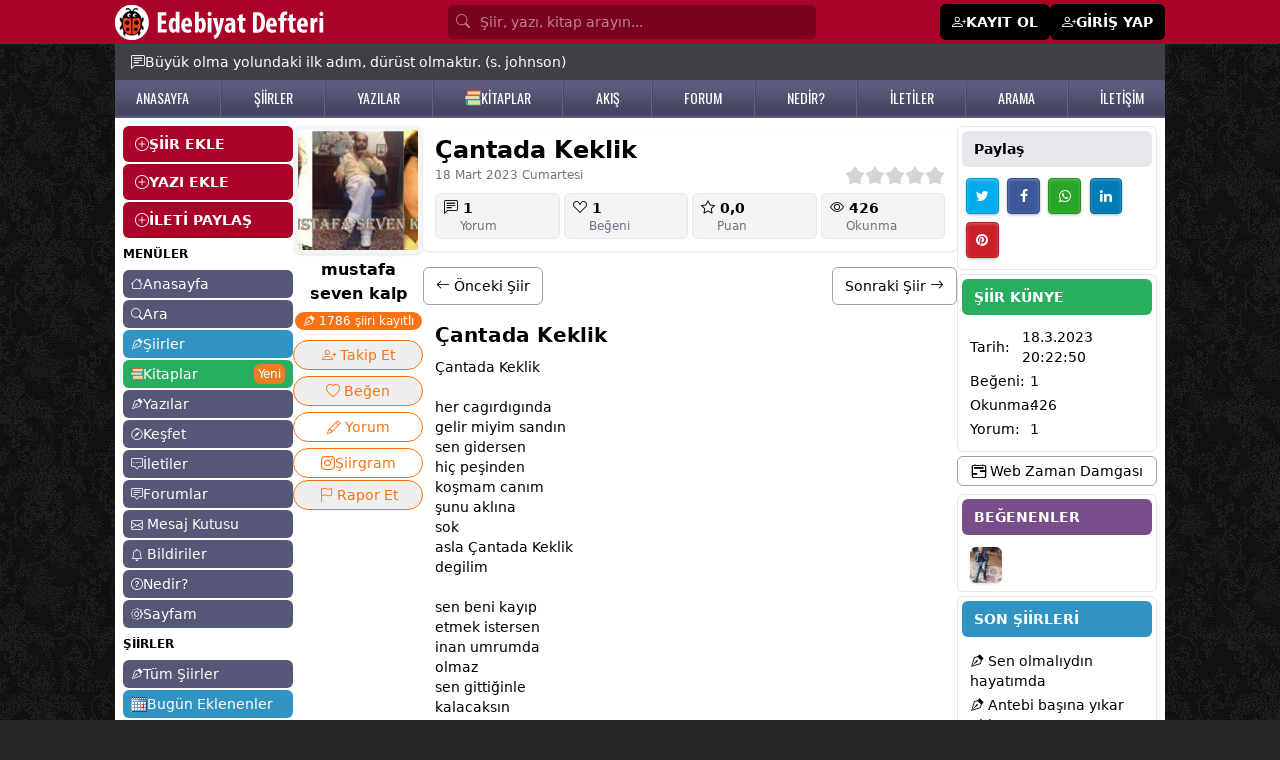

--- FILE ---
content_type: text/html; charset=utf-8
request_url: https://www.google.com/recaptcha/api2/aframe
body_size: 267
content:
<!DOCTYPE HTML><html><head><meta http-equiv="content-type" content="text/html; charset=UTF-8"></head><body><script nonce="uCzwv1OcRCTm7Kpkm-3kCw">/** Anti-fraud and anti-abuse applications only. See google.com/recaptcha */ try{var clients={'sodar':'https://pagead2.googlesyndication.com/pagead/sodar?'};window.addEventListener("message",function(a){try{if(a.source===window.parent){var b=JSON.parse(a.data);var c=clients[b['id']];if(c){var d=document.createElement('img');d.src=c+b['params']+'&rc='+(localStorage.getItem("rc::a")?sessionStorage.getItem("rc::b"):"");window.document.body.appendChild(d);sessionStorage.setItem("rc::e",parseInt(sessionStorage.getItem("rc::e")||0)+1);localStorage.setItem("rc::h",'1768634488861');}}}catch(b){}});window.parent.postMessage("_grecaptcha_ready", "*");}catch(b){}</script></body></html>

--- FILE ---
content_type: text/css; charset=utf-8
request_url: https://cdn.jsdelivr.net/npm/jquery-bar-rating@1.2.2/dist/themes/css-stars.min.css
body_size: -181
content:
/**
 * Minified by jsDelivr using clean-css v5.3.3.
 * Original file: /npm/jquery-bar-rating@1.2.2/dist/themes/css-stars.css
 *
 * Do NOT use SRI with dynamically generated files! More information: https://www.jsdelivr.com/using-sri-with-dynamic-files
 */
.br-theme-css-stars .br-widget{height:28px;white-space:nowrap}.br-theme-css-stars .br-widget a{text-decoration:none;height:18px;width:18px;float:left;font-size:23px;margin-right:5px}.br-theme-css-stars .br-widget a:after{content:"\2605";color:#d2d2d2}.br-theme-css-stars .br-widget a.br-active:after{color:#edb867}.br-theme-css-stars .br-widget a.br-selected:after{color:#edb867}.br-theme-css-stars .br-widget .br-current-rating{display:none}.br-theme-css-stars .br-readonly a{cursor:default}@media print{.br-theme-css-stars .br-widget a:after{content:"\2606";color:#000}.br-theme-css-stars .br-widget a.br-active:after,.br-theme-css-stars .br-widget a.br-selected:after{content:"\2605";color:#000}}
/*# sourceMappingURL=/sm/0b7b16868a106722ee90990107a0f94b66b02ca4c179c2ceb22ba04653344d55.map */